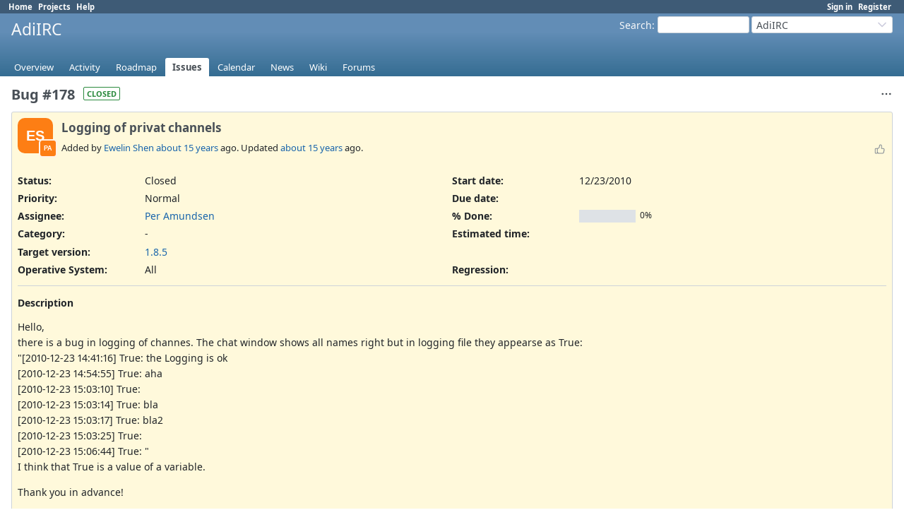

--- FILE ---
content_type: text/html; charset=utf-8
request_url: https://dev.adiirc.com/issues/178?tab=properties
body_size: 4561
content:
<!DOCTYPE html>
<html lang="en">
<head>
<meta charset="utf-8" />
<title>Bug #178: Logging of privat channels - AdiIRC - AdiIRC Support/Bugs/Feature Requests</title>
<meta name="viewport" content="width=device-width, initial-scale=1">
<meta name="description" content="Redmine" />
<meta name="keywords" content="issue,bug,tracker" />
<meta name="csrf-param" content="authenticity_token" />
<meta name="csrf-token" content="txLx6MlTb4WQ_rFiVoZHJA6QjCkE6GZe60uHu3ip7Q-Teif-l2LmzFJsqFgbaAMd9Da4vQ16SzId8sCVbkm4Hg" />
<link rel="shortcut icon" type="image/x-icon" href="/assets/favicon-75d6ef1f.ico" />
<link rel="stylesheet" href="/assets/jquery/jquery-ui-1.13.2-70e53573.css" media="all" />
<link rel="stylesheet" href="/assets/tribute-5.1.3-c23a7bf2.css" media="all" />
<link rel="stylesheet" href="/assets/application-86e3aeec.css" media="all" />
<link rel="stylesheet" href="/assets/responsive-71e97be6.css" media="all" />

<script type="importmap" data-turbo-track="reload">{
  "imports": {
    "@rails/request.js": "/assets/requestjs-d877f7e2.js",
    "application": "/assets/application-20c5ac24.js",
    "@hotwired/stimulus": "/assets/stimulus.min-7ea3d58b.js",
    "@hotwired/stimulus-loading": "/assets/stimulus-loading-25917588.js",
    "turndown": "/assets/turndown-93630580.js",
    "controllers/api_key_copy_controller": "/assets/controllers/api_key_copy_controller-75f835b3.js",
    "controllers/application": "/assets/controllers/application-fab29967.js",
    "controllers": "/assets/controllers/index-dfefe98d.js",
    "controllers/list_autofill_controller": "/assets/controllers/list_autofill_controller-410b50af.js",
    "controllers/quote_reply_controller": "/assets/controllers/quote_reply_controller-3e6a21f7.js",
    "controllers/sticky_issue_header_controller": "/assets/controllers/sticky_issue_header_controller-18502bbe.js"
  }
}</script>
<link rel="modulepreload" href="/assets/requestjs-d877f7e2.js">
<link rel="modulepreload" href="/assets/application-20c5ac24.js">
<link rel="modulepreload" href="/assets/stimulus.min-7ea3d58b.js">
<link rel="modulepreload" href="/assets/stimulus-loading-25917588.js">
<link rel="modulepreload" href="/assets/turndown-93630580.js">
<link rel="modulepreload" href="/assets/controllers/api_key_copy_controller-75f835b3.js">
<link rel="modulepreload" href="/assets/controllers/application-fab29967.js">
<link rel="modulepreload" href="/assets/controllers/index-dfefe98d.js">
<link rel="modulepreload" href="/assets/controllers/list_autofill_controller-410b50af.js">
<link rel="modulepreload" href="/assets/controllers/quote_reply_controller-3e6a21f7.js">
<link rel="modulepreload" href="/assets/controllers/sticky_issue_header_controller-18502bbe.js">
<script type="module">import "application"</script>
<script src="/assets/jquery-3.7.1-ui-1.13.3-3ca148b8.js"></script>
<script src="/assets/rails-ujs-3de06f48.js"></script>
<script src="/assets/tribute-5.1.3.min-6c16c47a.js"></script><script src="/assets/tablesort-5.2.1.min-c6968762.js"></script>
<script src="/assets/tablesort-5.2.1.number.min-8a47560b.js"></script><script src="/assets/application-legacy-eb86da10.js"></script>
<script src="/assets/responsive-aa0cdb6f.js"></script>
<script>
//<![CDATA[
$(window).on('load', function(){ warnLeavingUnsaved('The current page contains unsaved text that will be lost if you leave this page.'); });
//]]>
</script>

<script>
//<![CDATA[
rm = window.rm || {};rm.I18n = rm.I18n || {};rm.I18n = Object.freeze({buttonCopy: 'Copy'});
//]]>
</script>
<script>
//<![CDATA[
rm = window.rm || {};rm.AutoComplete = rm.AutoComplete || {};rm.AutoComplete.dataSources = JSON.parse('{"issues":"/issues/auto_complete?project_id=adiirc\u0026q=","wiki_pages":"/wiki_pages/auto_complete?project_id=adiirc\u0026q="}');
//]]>
</script>

<!-- page specific tags -->
    <link rel="alternate" type="application/atom+xml" title="AdiIRC - Bug #178: Logging of privat channels" href="https://dev.adiirc.com/issues/178.atom" />
<script src="/assets/context_menu-78dc3795.js"></script><link rel="stylesheet" href="/assets/context_menu-ef63938e.css" media="screen" /></head>
<body class="project-adiirc has-main-menu controller-issues action-show avatars-off" data-text-formatting="textile">

<div id="wrapper">

<div class="flyout-menu js-flyout-menu">

        <div class="flyout-menu__search">
            <form action="/projects/adiirc/search" accept-charset="UTF-8" name="form-b3ad6dd5" method="get">
            <input type="hidden" name="issues" value="1" autocomplete="off" />
            <label class="search-magnifier search-magnifier--flyout" for="flyout-search"><svg class="s18 icon-svg" aria-hidden="true"><use href="/assets/icons-34cfafab.svg#icon--search"></use></svg><span class="icon-label hidden">Search</span></label>
            <input type="text" name="q" id="flyout-search" class="small js-search-input" placeholder="Search" />
</form>        </div>


        <h3>Project</h3>
        <span class="js-project-menu"></span>

    <h3>General</h3>
    <span class="js-general-menu"></span>

    <span class="js-sidebar flyout-menu__sidebar"></span>

    <h3>Profile</h3>
    <span class="js-profile-menu"></span>

</div>


<div id="top-menu">
    <div id="account">
        <ul><li><a class="login" href="/login">Sign in</a></li><li><a class="register" href="/account/register">Register</a></li></ul>    </div>
    
    <ul><li><a class="home" href="/">Home</a></li><li><a class="projects" href="/projects">Projects</a></li><li><a target="_blank" rel="noopener" class="help" href="https://www.redmine.org/guide">Help</a></li></ul></div>

<div id="header">

    <a href="#" class="mobile-toggle-button js-flyout-menu-toggle-button"></a>

    <div id="quick-search">
        <form action="/projects/adiirc/search" accept-charset="UTF-8" name="form-d74d602f" method="get">
        <input type="hidden" name="scope" value="subprojects" autocomplete="off" />
        <input type="hidden" name="issues" value="1" autocomplete="off" />
        <label for='q'>
          <a accesskey="4" href="/projects/adiirc/search?scope=subprojects">Search</a>:
        </label>
        <input type="text" name="q" id="q" size="20" class="small" accesskey="f" data-auto-complete="true" />
</form>        <div id="project-jump" class="drdn"><span class="drdn-trigger">AdiIRC</span><div class="drdn-content"><div class="quick-search"><svg class="s18 icon-svg" aria-hidden="true"><use href="/assets/icons-34cfafab.svg#icon--search"></use></svg><input type="text" name="q" id="projects-quick-search" value="" class="autocomplete" data-automcomplete-url="/projects/autocomplete.js?jump=issues" autocomplete="off" /></div><div class="drdn-items projects selection"></div><div class="drdn-items all-projects selection"><a href="/projects?jump=issues">All Projects</a></div></div></div>
    </div>

    <h1><span class="current-project">AdiIRC</span></h1>

    <div id="main-menu" class="tabs">
        <ul><li><a class="overview" href="/projects/adiirc">Overview</a></li><li><a class="activity" href="/projects/adiirc/activity">Activity</a></li><li><a class="roadmap" href="/projects/adiirc/roadmap">Roadmap</a></li><li><a class="issues selected" href="/projects/adiirc/issues">Issues</a></li><li><a class="calendar" href="/projects/adiirc/issues/calendar">Calendar</a></li><li><a class="news" href="/projects/adiirc/news">News</a></li><li><a class="wiki" href="/projects/adiirc/wiki">Wiki</a></li><li><a class="boards" href="/projects/adiirc/boards">Forums</a></li></ul>
        <div class="tabs-buttons" style="display:none;">
            <button class="tab-left icon-only" onclick="moveTabLeft(this); return false;">
              <svg class="s18 icon-svg" aria-hidden="true"><use href="/assets/icons-34cfafab.svg#icon--angle-left"></use></svg>
            </button>
            <button class="tab-right icon-only" onclick="moveTabRight(this); return false;">
              <svg class="s18 icon-svg" aria-hidden="true"><use href="/assets/icons-34cfafab.svg#icon--angle-right"></use></svg>
            </button>
        </div>
    </div>
</div>

<div id="main" class="nosidebar">
  
    <div id="sidebar">
        <div id="sidebar-wrapper">
          
          
        </div>
    </div>

    <div id="content">
        
        <div class="contextual">




<span class="drdn"><span class="drdn-trigger"><span class="icon-only icon-actions" title="Actions"><svg class="s18 icon-svg" aria-hidden="true"><use href="/assets/icons-34cfafab.svg#icon--3-bullets"></use></svg><span class="icon-label">Actions</span></span></span><div class="drdn-content"><div class="drdn-items">
  <a href="#" onclick="copyDataClipboardTextToClipboard(this);; return false;" class="icon icon-copy-link" data-clipboard-text="https://dev.adiirc.com/issues/178"><svg class="s18 icon-svg" aria-hidden="true"><use href="/assets/icons-34cfafab.svg#icon--copy-link"></use></svg><span class="icon-label">Copy link</span></a>
  
</div></div></span></div>


<h2 class="inline-block">Bug #178</h2><span class="badge badge-status-closed">closed</span>

<div class="issue tracker-1 status-5 priority-4 priority-default closed details">

  <div class="avatar-with-child">
    <span role="img" class="avatar-color-1 s50 avatar" title="Author: Ewelin Shen">ES</span>
    <span role="img" class="avatar-color-1 s22 avatar avatar-child" title="Assignee: Per Amundsen">PA</span>
  </div>

<div data-controller="sticky-issue-header">
  <div class="subject" data-sticky-issue-header-target="original">
    <div><h3>Logging of privat channels</h3></div>
  </div>
  <div id="sticky-issue-header" data-sticky-issue-header-target="stickyHeader" class="issue">
    <span class="issue-heading">Bug #178:</span>
    <span class="subject">Logging of privat channels</span>
  </div>
</div>

<div class="reaction">
  <span class="reaction-button-wrapper" data-reaction-button-id="reaction_issue_178"><span class="icon reaction-button readonly"><svg class="s18 icon-svg" aria-hidden="true"><use href="/assets/icons-34cfafab.svg#icon--thumb-up"></use></svg></span></span>
</div>
        <p class="author">
        Added by <a class="user active" href="/users/57">Ewelin Shen</a> <a title="12/23/2010 10:23 AM" href="/projects/adiirc/activity?from=2010-12-23">about 15 years</a> ago.
        Updated <a title="01/11/2011 07:33 AM" href="/projects/adiirc/activity?from=2011-01-11">about 15 years</a> ago.
        </p>

<div class="attributes">
<div class="splitcontent"><div class="splitcontentleft"><div class="status attribute"><div class="label">Status:</div><div class="value">Closed</div></div><div class="priority attribute"><div class="label">Priority:</div><div class="value">Normal</div></div><div class="assigned-to attribute"><div class="label">Assignee:</div><div class="value"><a class="user active" href="/users/1">Per Amundsen</a></div></div><div class="category attribute"><div class="label">Category:</div><div class="value">-</div></div><div class="fixed-version attribute"><div class="label">Target version:</div><div class="value"><a title="02/01/2011" href="/versions/10">1.8.5</a></div></div></div><div class="splitcontentleft"><div class="start-date attribute"><div class="label">Start date:</div><div class="value">12/23/2010</div></div><div class="due-date attribute"><div class="label">Due date:</div><div class="value"></div></div><div class="progress attribute"><div class="label">% Done:</div><div class="value"><table class="progress progress-0"><tr><td style="width: 100%;" class="todo"></td></tr></table><p class="percent">0%</p></div></div><div class="estimated-hours attribute"><div class="label">Estimated time:</div><div class="value"></div></div></div></div>
<div class="splitcontent"><div class="splitcontentleft"><div class="list_cf cf_1 attribute"><div class="label"><span>Operative System</span>:</div><div class="value">All</div></div></div><div class="splitcontentleft"><div class="bool_cf cf_2 attribute"><div class="label"><span>Regression</span>:</div><div class="value"></div></div></div></div>

</div>

<hr />
<div class="description" data-controller="quote-reply">
  <div class="contextual">
  
  </div>

  <p><strong>Description</strong></p>
  <div id="issue_description_wiki" class="wiki" data-quote-reply-target="content">
  <p>Hello,<br />there is a bug in logging of channes. The chat window shows all names right but in logging file they appearse as True:<br />"[2010-12-23 14:41:16] True: the Logging is ok<br />[2010-12-23 14:54:55] True: aha<br />[2010-12-23 15:03:10] True: <br />[2010-12-23 15:03:14] True: bla<br />[2010-12-23 15:03:17] True: bla2<br />[2010-12-23 15:03:25] True: <br />[2010-12-23 15:06:44] True: " <br />I think that True is a value of a variable.</p>


	<p>Thank you in advance!</p>
  </div>
</div>







</div>



<div id="history" class="journals">

<div class="tabs">
  <ul>
    <li><a id="tab-history" onclick="showIssueHistory(&quot;history&quot;, this.href); return false;" href="/issues/178?tab=history">History</a></li>
    <li><a id="tab-properties" class="selected" onclick="showIssueHistory(&quot;properties&quot;, this.href); return false;" href="/issues/178?tab=properties">Property changes</a></li>
  </ul>
  <div class="tabs-buttons" style="display:none;">
    <button class="tab-left icon-only" type="button" onclick="moveTabLeft(this);">
      <svg class="s18 icon-svg" aria-hidden="true"><use href="/assets/icons-34cfafab.svg#icon--angle-left"></use></svg>
    </button>
    <button class="tab-right icon-only" type="button" onclick="moveTabRight(this);">
      <svg class="s18 icon-svg" aria-hidden="true"><use href="/assets/icons-34cfafab.svg#icon--angle-right"></use></svg>
    </button>
  </div>
</div>

  <div id="tab-content-history" style="display:none" class="tab-content">
  <div id="change-453" class="journal has-details" data-controller="quote-reply">
    <div id="note-1" class="note">
      <h4 class="journal-header">
        <span class="journal-info">
          <span role="img" class="avatar-color-1 s24 avatar">PA</span>
          Updated by <a class="user active" href="/users/1">Per Amundsen</a> <a title="12/31/2010 01:38 PM" href="/projects/adiirc/activity?from=2010-12-31">about 15 years</a> ago
          <span id="journal-453-private_notes" class=""></span>
          
        </span>
        <span class="journal-meta">
          <span class="journal-actions">
            <span class="reaction-button-wrapper" data-reaction-button-id="reaction_journal_453"><span class="icon reaction-button readonly"><svg class="s18 icon-svg" aria-hidden="true"><use href="/assets/icons-34cfafab.svg#icon--thumb-up"></use></svg></span></span><span class="drdn"><span class="drdn-trigger"><span class="icon-only icon-actions" title="Actions"><svg class="s18 icon-svg" aria-hidden="true"><use href="/assets/icons-34cfafab.svg#icon--3-bullets"></use></svg><span class="icon-label">Actions</span></span></span><div class="drdn-content"><div class="drdn-items"><a href="#" onclick="copyDataClipboardTextToClipboard(this);; return false;" class="icon icon-copy-link" data-clipboard-text="https://dev.adiirc.com/issues/178#note-1"><svg class="s18 icon-svg" aria-hidden="true"><use href="/assets/icons-34cfafab.svg#icon--copy-link"></use></svg><span class="icon-label">Copy link</span></a></div></div></span>
          </span>
          <a href="#note-1" class="journal-link">#1</a>
        </span>
      </h4>
      <div class="journal-content">
          <ul class="journal-details">
              <li><strong>Status</strong> changed from <i>New</i> to <i>Assigned</i></li>
              <li><strong>Assignee</strong> set to <i>Per Amundsen</i></li>
          </ul>
        
      </div>
    </div>
  </div>
  
  <div id="change-458" class="journal has-details" data-controller="quote-reply">
    <div id="note-2" class="note">
      <h4 class="journal-header">
        <span class="journal-info">
          <span role="img" class="avatar-color-1 s24 avatar">PA</span>
          Updated by <a class="user active" href="/users/1">Per Amundsen</a> <a title="01/11/2011 07:33 AM" href="/projects/adiirc/activity?from=2011-01-11">about 15 years</a> ago
          <span id="journal-458-private_notes" class=""></span>
          
        </span>
        <span class="journal-meta">
          <span class="journal-actions">
            <span class="reaction-button-wrapper" data-reaction-button-id="reaction_journal_458"><span class="icon reaction-button readonly"><svg class="s18 icon-svg" aria-hidden="true"><use href="/assets/icons-34cfafab.svg#icon--thumb-up"></use></svg></span></span><span class="drdn"><span class="drdn-trigger"><span class="icon-only icon-actions" title="Actions"><svg class="s18 icon-svg" aria-hidden="true"><use href="/assets/icons-34cfafab.svg#icon--3-bullets"></use></svg><span class="icon-label">Actions</span></span></span><div class="drdn-content"><div class="drdn-items"><a href="#" onclick="copyDataClipboardTextToClipboard(this);; return false;" class="icon icon-copy-link" data-clipboard-text="https://dev.adiirc.com/issues/178#note-2"><svg class="s18 icon-svg" aria-hidden="true"><use href="/assets/icons-34cfafab.svg#icon--copy-link"></use></svg><span class="icon-label">Copy link</span></a></div></div></span>
          </span>
          <a href="#note-2" class="journal-link">#2</a>
        </span>
      </h4>
      <div class="journal-content">
          <ul class="journal-details">
              <li><strong>Status</strong> changed from <i>Assigned</i> to <i>Resolved</i></li>
          </ul>
        
      </div>
    </div>
  </div>
  
  <div id="change-459" class="journal has-details" data-controller="quote-reply">
    <div id="note-3" class="note">
      <h4 class="journal-header">
        <span class="journal-info">
          <span role="img" class="avatar-color-1 s24 avatar">PA</span>
          Updated by <a class="user active" href="/users/1">Per Amundsen</a> <a title="01/11/2011 07:33 AM" href="/projects/adiirc/activity?from=2011-01-11">about 15 years</a> ago
          <span id="journal-459-private_notes" class=""></span>
          
        </span>
        <span class="journal-meta">
          <span class="journal-actions">
            <span class="reaction-button-wrapper" data-reaction-button-id="reaction_journal_459"><span class="icon reaction-button readonly"><svg class="s18 icon-svg" aria-hidden="true"><use href="/assets/icons-34cfafab.svg#icon--thumb-up"></use></svg></span></span><span class="drdn"><span class="drdn-trigger"><span class="icon-only icon-actions" title="Actions"><svg class="s18 icon-svg" aria-hidden="true"><use href="/assets/icons-34cfafab.svg#icon--3-bullets"></use></svg><span class="icon-label">Actions</span></span></span><div class="drdn-content"><div class="drdn-items"><a href="#" onclick="copyDataClipboardTextToClipboard(this);; return false;" class="icon icon-copy-link" data-clipboard-text="https://dev.adiirc.com/issues/178#note-3"><svg class="s18 icon-svg" aria-hidden="true"><use href="/assets/icons-34cfafab.svg#icon--copy-link"></use></svg><span class="icon-label">Copy link</span></a></div></div></span>
          </span>
          <a href="#note-3" class="journal-link">#3</a>
        </span>
      </h4>
      <div class="journal-content">
          <ul class="journal-details">
              <li><strong>Status</strong> changed from <i>Resolved</i> to <i>Closed</i></li>
          </ul>
        
      </div>
    </div>
  </div>
  

</div>
  

<script>
//<![CDATA[
showIssueHistory("properties", this.href)
//]]>
</script>

</div>

<div style="clear: both;"></div>
<div class="contextual">




<span class="drdn"><span class="drdn-trigger"><span class="icon-only icon-actions" title="Actions"><svg class="s18 icon-svg" aria-hidden="true"><use href="/assets/icons-34cfafab.svg#icon--3-bullets"></use></svg><span class="icon-label">Actions</span></span></span><div class="drdn-content"><div class="drdn-items">
  <a href="#" onclick="copyDataClipboardTextToClipboard(this);; return false;" class="icon icon-copy-link" data-clipboard-text="https://dev.adiirc.com/issues/178"><svg class="s18 icon-svg" aria-hidden="true"><use href="/assets/icons-34cfafab.svg#icon--copy-link"></use></svg><span class="icon-label">Copy link</span></a>
  
</div></div></span></div>


<div style="clear: both;"></div>


<p class="other-formats hide-when-print">Also available in:  <span><a class="pdf" rel="nofollow" href="/issues/178.pdf">PDF</a></span>
  <span><a class="atom" rel="nofollow" href="/issues/178.atom">Atom</a></span>
</p>





        
        <div style="clear:both;"></div>
    </div>
</div>
<div id="footer">
    Powered by <a target="_blank" rel="noopener" href="https://www.redmine.org/">Redmine</a> &copy; 2006-2025 Jean-Philippe Lang
</div>

<div id="ajax-indicator" style="display:none;">
  <span class="icon">
    <svg class="s18 icon-svg svg-loader" aria-hidden="true"><use href="/assets/icons-34cfafab.svg#icon--loader"></use></svg><span class="icon-label">Loading...</span>
  </span>
</div>
<div id="ajax-modal" style="display:none;"></div>
<div id="icon-copy-source" style="display: none;"><svg class="s18 icon-svg" aria-hidden="true"><use href="/assets/icons-34cfafab.svg#icon--"></use></svg></div>

</div>

</body>
</html>
